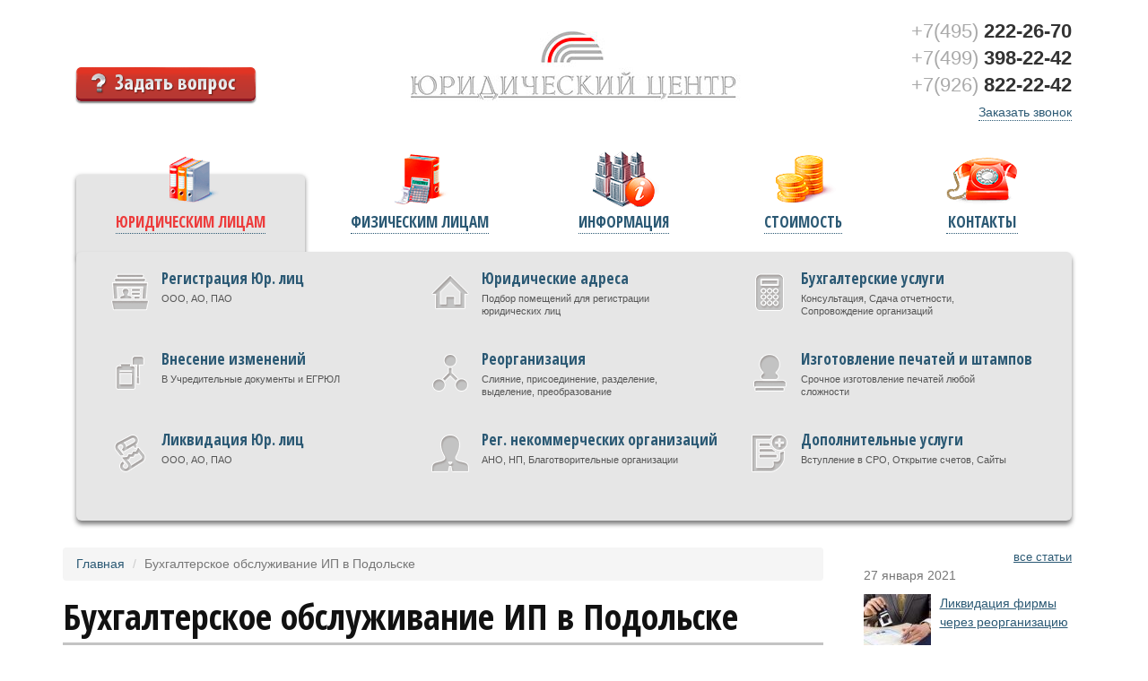

--- FILE ---
content_type: text/html; charset=utf-8
request_url: https://nalog-registrator.ru/bukhgalterskoe-obsluzhivanie-ip.html
body_size: 9717
content:
<!DOCTYPE html>
<html lang="ru" dir="ltr">
<head>
  <link rel="profile" href="http://www.w3.org/1999/xhtml/vocab" />
  <meta name="viewport" content="width=device-width, initial-scale=1.0">
  <meta http-equiv="Content-Type" content="text/html; charset=utf-8" />
<link rel="shortcut icon" href="https://nalog-registrator.ru/sites/all/themes/nalogreg/favicon.ico" type="image/vnd.microsoft.icon" />
<meta name="description" content="Профессиональное бухгалтерское сопровождение деятельности ИП – эффективное решение для современного бизнеса. «Юридический центр» гарантирует своим клиентам достоверность и полноту учета, своевременность сдачи отчетности, а также  полную конфиденциальность. Договор о комплексном бухгалтерском обслуживании ИП в Подольске позволит сократить расходы на содержание штата, защитит от" />
<link rel="canonical" href="https://nalog-registrator.ru/bukhgalterskoe-obsluzhivanie-ip.html" />
<link rel="shortlink" href="https://nalog-registrator.ru/node/33" />
  <title>Бухгалтерское обслуживание ИП в Подольске, услуги бухгалтера для ИП</title>
  <style>
@import url("https://nalog-registrator.ru/modules/system/system.base.css?pnte3i");
</style>
<style>
@import url("https://nalog-registrator.ru/sites/all/modules/colorbox_node/colorbox_node.css?pnte3i");
@import url("https://nalog-registrator.ru/modules/field/theme/field.css?pnte3i");
@import url("https://nalog-registrator.ru/modules/node/node.css?pnte3i");
@import url("https://nalog-registrator.ru/sites/all/modules/views/css/views.css?pnte3i");
@import url("https://nalog-registrator.ru/sites/all/modules/ckeditor/css/ckeditor.css?pnte3i");
</style>
<style>
@import url("https://nalog-registrator.ru/sites/all/modules/colorbox/styles/default/colorbox_style.css?pnte3i");
@import url("https://nalog-registrator.ru/sites/all/modules/ctools/css/ctools.css?pnte3i");
@import url("https://nalog-registrator.ru/sites/all/modules/yandex_metrics/css/yandex_metrics.css?pnte3i");
</style>
<link type="text/css" rel="stylesheet" href="//cdn.jsdelivr.net/bootstrap/3.3.7/css/bootstrap.css" media="all" />
<style>
@import url("https://nalog-registrator.ru/sites/all/themes/bootstrap/css/3.3.7/overrides.min.css?pnte3i");
@import url("https://nalog-registrator.ru/sites/all/themes/nalogreg/css/style.css?pnte3i");
</style>
  <!-- HTML5 element support for IE6-8 -->
  <!--[if lt IE 9]>
    <script src="https://cdn.jsdelivr.net/html5shiv/3.7.3/html5shiv-printshiv.min.js"></script>
  <![endif]-->
  <script src="//code.jquery.com/jquery-1.10.2.js"></script>
<script>window.jQuery || document.write("<script src='/sites/all/modules/jquery_update/replace/jquery/1.10/jquery.js'>\x3C/script>")</script>
<script src="https://nalog-registrator.ru/misc/jquery.once.js?v=1.2"></script>
<script src="https://nalog-registrator.ru/misc/drupal.js?pnte3i"></script>
<script src="https://nalog-registrator.ru/misc/ajax.js?v=7.58"></script>
<script src="https://nalog-registrator.ru/sites/all/modules/jquery_update/js/jquery_update.js?v=0.0.1"></script>
<script src="//cdn.jsdelivr.net/bootstrap/3.3.7/js/bootstrap.js"></script>
<script src="https://nalog-registrator.ru/files/languages/ru_jias8f8p_ZelxP89-W9lUv2S6l41hHSaKXr463P6mYg.js?pnte3i"></script>
<script src="https://nalog-registrator.ru/sites/all/libraries/colorbox/jquery.colorbox-min.js?pnte3i"></script>
<script src="https://nalog-registrator.ru/sites/all/modules/colorbox/js/colorbox.js?pnte3i"></script>
<script src="https://nalog-registrator.ru/sites/all/modules/colorbox/styles/default/colorbox_style.js?pnte3i"></script>
<script src="https://nalog-registrator.ru/sites/all/modules/colorbox/js/colorbox_load.js?pnte3i"></script>
<script src="https://nalog-registrator.ru/sites/all/themes/bootstrap/js/misc/_progress.js?v=7.58"></script>
<script src="https://nalog-registrator.ru/sites/all/modules/colorbox_node/colorbox_node.js?pnte3i"></script>
<script src="https://nalog-registrator.ru/sites/all/themes/bootstrap/js/misc/ajax.js?pnte3i"></script>
<script>jQuery.extend(Drupal.settings, {"basePath":"\/","pathPrefix":"","ajaxPageState":{"theme":"nalogreg","theme_token":"2Hzgw4d1vUgRATc1p4flBokWAi7F__w0dl5Rf2KXx4g","jquery_version":"1.10","js":{"sites\/all\/themes\/bootstrap\/js\/bootstrap.js":1,"\/\/code.jquery.com\/jquery-1.10.2.js":1,"0":1,"misc\/jquery.once.js":1,"misc\/drupal.js":1,"misc\/ajax.js":1,"sites\/all\/modules\/jquery_update\/js\/jquery_update.js":1,"\/\/cdn.jsdelivr.net\/bootstrap\/3.3.7\/js\/bootstrap.js":1,"public:\/\/languages\/ru_jias8f8p_ZelxP89-W9lUv2S6l41hHSaKXr463P6mYg.js":1,"sites\/all\/libraries\/colorbox\/jquery.colorbox-min.js":1,"sites\/all\/modules\/colorbox\/js\/colorbox.js":1,"sites\/all\/modules\/colorbox\/styles\/default\/colorbox_style.js":1,"sites\/all\/modules\/colorbox\/js\/colorbox_load.js":1,"sites\/all\/themes\/bootstrap\/js\/misc\/_progress.js":1,"sites\/all\/modules\/colorbox_node\/colorbox_node.js":1,"sites\/all\/themes\/bootstrap\/js\/misc\/ajax.js":1},"css":{"modules\/system\/system.base.css":1,"sites\/all\/modules\/colorbox_node\/colorbox_node.css":1,"modules\/field\/theme\/field.css":1,"modules\/node\/node.css":1,"sites\/all\/modules\/views\/css\/views.css":1,"sites\/all\/modules\/ckeditor\/css\/ckeditor.css":1,"sites\/all\/modules\/colorbox\/styles\/default\/colorbox_style.css":1,"sites\/all\/modules\/ctools\/css\/ctools.css":1,"sites\/all\/modules\/yandex_metrics\/css\/yandex_metrics.css":1,"\/\/cdn.jsdelivr.net\/bootstrap\/3.3.7\/css\/bootstrap.css":1,"sites\/all\/themes\/bootstrap\/css\/3.3.7\/overrides.min.css":1,"sites\/all\/themes\/nalogreg\/css\/style.css":1}},"colorbox":{"opacity":"0.85","current":"{current} \u0438\u0437 {total}","previous":"\u00ab \u041f\u0440\u0435\u0434\u044b\u0434\u0443\u0449\u0438\u0439","next":"\u0421\u043b\u0435\u0434\u0443\u044e\u0449\u0438\u0439 \u00bb","close":"\u0417\u0430\u043a\u0440\u044b\u0442\u044c","maxWidth":"98%","maxHeight":"98%","fixed":true,"mobiledetect":true,"mobiledevicewidth":"480px"},"colorbox_node":{"width":"600px","height":"600px"},"bootstrap":{"anchorsFix":"0","anchorsSmoothScrolling":"0","formHasError":1,"popoverEnabled":1,"popoverOptions":{"animation":1,"html":0,"placement":"right","selector":"","trigger":"click","triggerAutoclose":1,"title":"","content":"","delay":0,"container":"body"},"tooltipEnabled":1,"tooltipOptions":{"animation":1,"html":0,"placement":"auto left","selector":"","trigger":"hover focus","delay":0,"container":"body"}}});</script>
</head>
<body class="html not-front not-logged-in one-sidebar sidebar-first page-node page-node- page-node-33 node-type-fface">
  <div id="skip-link">
    <a href="#main-content" class="element-invisible element-focusable">Перейти к основному содержанию</a>
  </div>
    
<header id="header" class="container">
    <div id="feedback" class="col-lg-3 col-md-3 col-sm-12 col-xs-12">
		<a class="colorbox-node" href="/zadat-vopros.html?width=400&height=520">Задать вопрос</a>

	</div>
    <div id="logo" class="col-lg-6 col-md-6 col-sm-12 col-xs-12">
		<a href="/" title="Главная">
			<img class="img-responsive" src="https://nalog-registrator.ru/sites/all/themes/nalogreg/logo.png" alt="Главная" />
		</a>
	</div>
    <div id="phones" class="col-lg-3 col-md-3 col-sm-12 col-xs-12">
	<section id="block-block-1" class="block block-block clearfix">

      
  <p><a href="tel:+74952222670"><span>+7(495)</span> 222-26-70</a></p>
<p><a href="tel:+74993982242"><span>+7(499)</span> 398-22-42</a></p>
<p><a href="tel:+79268222242"><span>+7(926)</span> 822-22-42</a></p>

<a class="callme colorbox-node" href="/zakazat-zvonok.html?width=400&height=350">Заказать звонок</a>
</section>
</div></header>

<div id="navbar" role="banner">
<div class="container">
    <div class="navbar-header">
        <button type="button" class="navbar-toggle" data-toggle="collapse" data-target="#navbar-collapse">
          <span class="sr-only">Главное меню</span>
          <span class="icon-bar"></span>
          <span class="icon-bar"></span>
          <span class="icon-bar"></span>
			<div class="menu">Главное меню</div>
        </button>
    </div>

	<div class="navbar-collapse collapse" id="navbar-collapse">
		<nav role="navigation">
		  			  <div class="region region-navigation">
    <section id="mainmenu" class="block block-block clearfix">

    
  <ul class="nav" role="tablist">
    <li role="presentation" class="active"><a href="#yface" aria-controls="yface" role="tab" data-toggle="tab">Юридическим лицам</a></li>
    <li role="presentation"><a href="#fface" aria-controls="fface" role="tab" data-toggle="tab">Физическим лицам</a></li>
    <li role="presentation"><a href="#info" aria-controls="info" role="tab" data-toggle="tab">Информация</a></li>
    <li role="presentation"><a href="/stoimost-uslug.html">Стоимость</a></li>
    <li role="presentation"><a href="/kontakty.html">Контакты</a></li>
</ul>

<div class="tab-content">
<div role="tabpanel" class="tab-pane active" id="yface">
<ul class="menu">
<li class="menu-mlid-2901 col-lg-4 col-md-4 col-sm-12 col-xs-12"><a href="/registratsiya-ooo-ao-zao.html">Регистрация Юр. лиц</a><p>ООО, АО, ПАО</p></li>
<li class="menu-mlid-2902 col-lg-4 col-md-4 col-sm-12 col-xs-12"><a href="/yuridicheskie-adresa.html">Юридические адреса</a><p>Подбор помещений для регистрации юридических лиц</p></li>
<li class="menu-mlid-2903 col-lg-4 col-md-4 col-sm-12 col-xs-12"><a href="/bukhgalterskie-uslugi.html">Бухгалтерские услуги</a><p>Консультация, Сдача отчетности, Сопровождение организаций</p></li>
<li class="menu-mlid-2904 col-lg-4 col-md-4 col-sm-12 col-xs-12"><a href="/vnesenie-izmenenij.html">Внесение изменений</a><p>В Учредительные документы и ЕГРЮЛ</p></li>
<li class="menu-mlid-2905 col-lg-4 col-md-4 col-sm-12 col-xs-12"><a href="/reorganizatsiya.html">Реорганизация</a><p>Слияние, присоединение, разделение, выделение, преобразование</p></li>
<li class="menu-mlid-2906 col-lg-4 col-md-4 col-sm-12 col-xs-12"><a href="/izgotovlenie-pechatej-i-vzitok.html">Изготовление печатей и штампов</a><p>Срочное изготовление печатей любой сложности</p></li>
<li class="menu-mlid-2907 col-lg-4 col-md-4 col-sm-12 col-xs-12"><a href="/likvidatsiya-yur-lits.html">Ликвидация Юр. лиц</a><p>ООО, АО, ПАО</p></li>
<li class="menu-mlid-2908 col-lg-4 col-md-4 col-sm-12 col-xs-12"><a href="/reg-nekommercheskikh-organizatsij.html">Рег. некоммерческих организаций</a><p>АНО, НП, Благотворительные организации</p></li>
<li class="menu-mlid-2909 col-lg-4 col-md-4 col-sm-12 col-xs-12"><a href="/dopolnitelnye-uslugi.html">Дополнительные услуги</a><p>Вступление в СРО, Открытие счетов, Сайты</p></li>
</ul>
</div>
 <div role="tabpanel" class="tab-pane" id="fface">
<ul class="menu">
<li class="menu-mlid-2910 col-lg-4 col-md-4 col-sm-12 col-xs-12"><a href="/registratsiya-ip.html">Регистрация ИП</a><p>Регистрация Индивидуальных предпринимателей</p></li>
<li class="menu-mlid-2911 col-lg-4 col-md-4 col-sm-12 col-xs-12"><a href="/poluchenie-inn.html">Получение ИНН</a><p>Срочное Получение идентификационного номера налогоплательщика, Постановка на учет</p></li>
<li class="menu-mlid-2912 col-lg-4 col-md-4 col-sm-12 col-xs-12"><a href="/poluchenie-snils.html">Получение СНИЛС</a><p>Получение страхового номера индивидуального лицевого счета в пенсионном фонде</p></li>
<li class="menu-mlid-2913 col-lg-4 col-md-4 col-sm-12 col-xs-12"><a href="/prekrashchenie-deyatelnosti-ip.html">Прекращение деятельности ИП</a><p>Закрытие Индивидуальных предпринимателей</p></li>
<li class="menu-mlid-2914 col-lg-4 col-md-4 col-sm-12 col-xs-12"><a href="/vozvrat-nalogovogo-vycheta-3-ndfl.html">Возврат налогового вычета, 3-НДФЛ</a><p>Подготовка и подача декларации по форме 3-НДФЛ, Возврат налогового вычета</p></li>
<li class="menu-mlid-2915 col-lg-4 col-md-4 col-sm-12 col-xs-12"><a href="/kredit.html">Кредит</a><p>Помощь в подготовке документов и сопровождение в банк</p></li>
<li class="menu-mlid-2916 col-lg-4 col-md-4 col-sm-12 col-xs-12"><a href="/vnesenie-izmenenij-po-ip-v-egrip.html">Внесение изменений по ИП в ЕГРИП</a><p>ОКВЭД, Личные данные, Смена системы налогообложения</p></li>
<li class="menu-mlid-2917 col-lg-4 col-md-4 col-sm-12 col-xs-12"><a href="/bukhgalterskoe-obsluzhivanie-ip.html">Бухгалтерское обслуживание ИП</a><p>Консультация, Сдача отчетности, Сопровождение деятельности ИП</p></li>
<li class="menu-mlid-2918 col-lg-4 col-md-4 col-sm-12 col-xs-12"><a href="/additional-services.html">Дополнительные услуги</a><p>Помощь в оформлении кредита, Нотариальное заверение документов, Выписки ЕГРИП, ЕГРП, перевод документов</p></li>
</ul>
</div>
<div role="tabpanel" class="tab-pane" id="info">
<ul class="menu">
<li class="menu-mlid-2895 col-lg-4 col-md-4 col-sm-12 col-xs-12"><a href="/about.html">О компании</a><p>Гарантия качества услуг, Опыт работы, Репутация и долгосрочные партнерские отношения</p></li>
<li class="menu-mlid-2897 col-lg-4 col-md-4 col-sm-12 col-xs-12"><a href="/spravochnaya-informatsiya.html">Справочная информация</a><p>Адреса, телефоны, Реквизиты</p></li>
<li class="menu-mlid-2890 col-lg-4 col-md-4 col-sm-12 col-xs-12"><a href="/voprosy-i-otvety.html">Вопросы и ответы</a><p>Ответы специалистов на часто задаваемые вопросы</p></li>
<li class="menu-mlid-2891 col-lg-4 col-md-4 col-sm-12 col-xs-12"><a href="/zakonodatelnaya-baza.html">Законодательная база</a><p>Федеральные законы, Постановления, Акты, Справочники</p></li>
<li class="menu-mlid-2898 col-lg-4 col-md-4 col-sm-12 col-xs-12"><a href="/poleznye-ssylki.html">Полезные ссылки</a><p>ФНС, Росстат, ПФР, ФСС, Вестник государственной регистрации</p></li>
<li class="menu-mlid-2889 col-lg-4 col-md-4 col-sm-12 col-xs-12"><a href="/reviews.html">Отзывы клиентов</a><p>Предложения, Пожелания, Отзывы</p></li>
<li class="menu-mlid-2874 col-lg-4 col-md-4 col-sm-12 col-xs-12"><a href="/news.html">Новости</a><p>Последняя информация в сфере коммерческой деятельности организаций</p></li>
<li class="menu-mlid-2875 col-lg-4 col-md-4 col-sm-12 col-xs-12"><a href="/articles.html">Статьи</a><p>Полезная информация</p></li>
<li class="menu-mlid-2888 col-lg-4 col-md-4 col-sm-12 col-xs-12"><a href="/stock.html">Акции</a><p>Выгодные акции на наши услуги</p></li>
</ul>
</div>
</div>
</section>
  </div>
		  		</nav>
	</div>
	</div>
</div>

<div class="main-container container">
	<div class="row">
		<section class="col-lg-9 col-md-8 col-sm-12 col-xs-12">
		  		  <ol class="breadcrumb"><li><a href="/">Главная</a></li>
<li class="active">Бухгалтерское обслуживание ИП в Подольске</li>
</ol>		  <a id="main-content"></a>
		  		  			<h1 class="page-header">Бухгалтерское обслуживание ИП в Подольске</h1>
		  		  		  		  					  		  		  		    <div class="region region-content">
    <section id="block-system-main" class="block block-system clearfix">

      
  <article id="node-33" class="node node-fface clearfix">
    <div class="field field-name-body field-type-text-with-summary field-label-hidden"><div class="field-items"><div class="field-item even"><p>Профессиональное бухгалтерское сопровождение деятельности ИП – эффективное решение для современного бизнеса. «Юридический центр» гарантирует своим клиентам достоверность и полноту учета, своевременность сдачи отчетности, а также&nbsp; полную конфиденциальность.</p>

<p>Договор о комплексном бухгалтерском обслуживании ИП в Подольске позволит сократить расходы на содержание штата, защитит от недобросовестности и некомпетентности должностных лиц, исключит риск возникновения споров с контролирующими органами.</p>

<h2><br />
Современная альтернатива трудовым отношениям!</h2>

<p>Увеличение налоговой нагрузки на работодателей заставило индивидуальных предпринимателей задуматься об оптимизации расходов. Содержание структурного подразделения&nbsp; оказалось доступным лишь крупным компаниям с многомиллионными оборотами. Малый бизнес не располагает таким объемом денежных средств, поэтому вынужден искать экономичные схемы.&nbsp;<br />
<br />
«Юридический центр» предложил своим клиентам оптимальный вариант – комплексное бухгалтерское обслуживание&nbsp;индивидуальных предпринимателей в Подольске.</p>

<p>Привлечение к сотрудничеству специалистов по договору позволяет полностью исключить издержки:</p>

<div>
<ul>
	<li>на оплату страховых взносов во внебюджетные фонды;</li>
	<li>на аренду дополнительных помещений;</li>
	<li>на покупку офисной техники, канцелярских принадлежностей;</li>
	<li>на связь и коммунальные услуги.</li>
</ul>
</div>

<p>Кроме того, бизнесмены получают 100-процентную защиту от халатности и случайных ошибок специалистов. Юристы и бухгалтеры несут ответственность за все нарушения, допущенные в ходе оказания услуги. Риск наложения штрафов полностью ложиться на центр.</p>

<p>Все издержки по договору включаются в раздел обоснованных и подтвержденных, принимаемых во внимание при налогообложении.&nbsp; Ежемесячно клиентам передаются акты выполненных работ. Расчеты осуществляются с использованием расчетных счетов, либо иным способом, не запрещенным законом.</p>

<h2>Что входит в комплекс услуг</h2>

<p>Бухгалтерское обслуживание ИП&nbsp;включает целый спектр различных направлений.</p>

<p>Клиенты «Юридического центра» в Подольске получают всестороннюю поддержку:</p>

<div>
<ul>
	<li>в постановке или восстановлении учета (налогового, хозяйственного, бухгалтерского);</li>
	<li>в выборе налогового режима;</li>
	<li>в подготовке и сдаче отчетности;</li>
	<li>в построении взаимоотношений с инспекциями, кредитными учреждениями, контрагентами (в рамках определенных соглашением);</li>
	<li>многое другое.</li>
</ul>
</div>

<p>Специалисты берут на себя функции по составлению, обработке и хранению первичной документации, оформления движения товарно-материальных средств, денежных операций и прочего. В некоторых случаях допускается обслуживание лишь отдельных направлений деятельности ИП. Примером, таких функций может выступить сопровождение внешнеторговых контрактов, организация электронного архива, получение вычетов и прочих налоговых льгот.</p>

<p>В обязанности сотрудников могут входить также защита интересов клиента в период камеральных, либо выездных налоговых проверок.&nbsp; Индивидуальный предприниматель, заключивший договор на комплексное сопровождение, вправе в любой момент обратиться за консультацией.</p>

<p>При необходимости&nbsp; клиенту будут предоставлены и иные услуги. Юридическое обслуживание в Подольске, регистрация изменений в ЕГРИП, получение выписок и справок – все это доступно постоянным партнерам центрам. Специалисты предлагают только выгодные условия сотрудничества, гарантируют законность используемых методов.</p>

<p class="rtecenter"><strong><em>Получить подробную информацию об услуге, а также ознакомиться с условиями можно по телефону. Опытный менеджер направит проект договора, согласует стоимость обслуживания, ответит на дополнительные вопросы.</em>&nbsp;</strong></p>
</div></div></div>    </article>

</section>
  </div>
		</section>
		
				  <aside class="col-lg-3 col-md-4 col-sm-12 col-xs-12" role="complementary">
			  <div class="region region-sidebar-first">
    <section id="block-views-articles-block-1" class="block block-views col-lg-12 col-md-12 col-sm-6 col-xs-12 clearfix">

      
  <div class="view view-articles view-id-articles view-display-id-block_1 view-dom-id-3a976f97792089fda56c2d19db24f4e9">
            <div class="view-header">
      <a href="/articles.html">все статьи</a>    </div>
  
  
  
      <div class="view-content">
        <div class="views-row views-row-1 views-row-odd views-row-first">
      
  <div class="views-field views-field-created">        <span class="field-content">27 января 2021</span>  </div>  
  <div class="views-field views-field-field-image">        <div class="field-content"><a href="/articles/42-likvidatsiya-firmy-cherez-reorganizatsiyu.html"><img class="img-responsive" src="https://nalog-registrator.ru/files/styles/pre-news/public/reorganizatsiya_0.jpg?itok=kOLmFrGH" width="75" height="75" alt="" /></a></div>  </div>  
  <div class="views-field views-field-title">        <span class="field-content"><a href="/articles/42-likvidatsiya-firmy-cherez-reorganizatsiyu.html">Ликвидация фирмы через реорганизацию</a></span>  </div>  </div>
  <div class="views-row views-row-2 views-row-even">
      
  <div class="views-field views-field-created">        <span class="field-content">18 января 2021</span>  </div>  
  <div class="views-field views-field-field-image">        <div class="field-content"><a href="/articles/40-nezakonnoe-predprinimatelstvo.html"><img class="img-responsive" src="https://nalog-registrator.ru/files/styles/pre-news/public/nezakonnoe-predprinimatelstvo_0.jpg?itok=nEOgKT_e" width="75" height="75" alt="" /></a></div>  </div>  
  <div class="views-field views-field-title">        <span class="field-content"><a href="/articles/40-nezakonnoe-predprinimatelstvo.html">Незаконное предпринимательство и ответственность за его ведение</a></span>  </div>  </div>
  <div class="views-row views-row-3 views-row-odd views-row-last">
      
  <div class="views-field views-field-created">        <span class="field-content">25 декабря 2020</span>  </div>  
  <div class="views-field views-field-field-image">        <div class="field-content"><a href="/articles/41-spravka-ndfl-2-2016.html"><img class="img-responsive" src="https://nalog-registrator.ru/files/styles/pre-news/public/ndfl-2_0.jpg?itok=43IAXMLX" width="75" height="75" alt="" /></a></div>  </div>  
  <div class="views-field views-field-title">        <span class="field-content"><a href="/articles/41-spravka-ndfl-2-2016.html">Новое в справках НДФЛ – 2</a></span>  </div>  </div>
    </div>
  
  
  
  
  
  
</div>
</section>
<section id="block-views-articles-block" class="block block-views col-lg-12 col-md-12 col-sm-6 col-xs-12 clearfix">

      
  <div class="view view-articles view-id-articles view-display-id-block view-dom-id-1f8fa8243738b98eb8da0aa306cddd50">
            <div class="view-header">
      <a href="/news.html">все новости</a>    </div>
  
  
  
      <div class="view-content">
        <div class="views-row views-row-1 views-row-odd views-row-first">
      
  <div class="views-field views-field-created">        <span class="field-content">03 декабря 2020</span>  </div>  
  <div class="views-field views-field-title">        <span class="field-content"><a href="/news/46-shtraf-za-neprimenenie-kkt-v-sluchae-utraty-prava-na-envd.html">Штраф за неприменение ККТ в случае утраты права на ЕНВД</a></span>  </div>  </div>
  <div class="views-row views-row-2 views-row-even">
      
  <div class="views-field views-field-created">        <span class="field-content">25 ноября 2020</span>  </div>  
  <div class="views-field views-field-title">        <span class="field-content"><a href="/news/45-polnomochiya-nalogovoj-inspektsii-pri-kontrole-sdelok.html">Полномочия налоговой инспекции при контроле сделок</a></span>  </div>  </div>
  <div class="views-row views-row-3 views-row-odd views-row-last">
      
  <div class="views-field views-field-created">        <span class="field-content">18 ноября 2020</span>  </div>  
  <div class="views-field views-field-title">        <span class="field-content"><a href="/news/30-obespechitelnyj-platezh.html">Обеспечительный платеж не будет затронут приостановлением операций по счетам</a></span>  </div>  </div>
    </div>
  
  
  
  
  
  
</div>
</section>
  </div>
		  </aside>  <!-- /#sidebar-second -->
				
	</div>
</div>

  <div class="region region-content-after">
    <section id="partners" class="block block-block container clearfix">

    
  <div class="partners">
<div class="prt"><img src="/files/clients/sbrf.jpg"></div>
<div class="prt"><img src="/files/clients/psb.jpg"></div>
<div class="prt"><img src="/files/clients/alfa.jpg"></div>
<div class="prt"><img src="/files/clients/otk.jpg"></div>
<div class="prt"><img src="/files/clients/vtb.jpg"></div>
<div class="prt"><img src="/files/clients/rfz.jpg"></div>
<div class="prt"><img src="/files/clients/bin.jpg"></div>
<div class="prt"><img src="/files/clients/vzr.jpg"></div>
<div class="prt"><img src="/files/clients/tck.jpg"></div>
<div class="prt"><img src="/files/clients/tnk.jpg"></div>
</div>
</section>
  </div>


<footer class="footer">
	<div class="container">
		  <div class="region region-footer">
    <section id="block-menu-block-1" class="block block-menu-block col-lg-3 col-md-3 col-sm-4 col-xs-12 clearfix">

        <div class="block-title">Информация</div>
    
  <div class="menu-block-wrapper menu-block-1 menu-name-menu-info parent-mlid-0 menu-level-1">
  <ul class="menu nav"><li class="first leaf menu-mlid-2874"><a href="/news.html">Новости</a></li>
<li class="leaf menu-mlid-2875"><a href="/articles.html">Статьи</a></li>
<li class="leaf menu-mlid-2888"><a href="/stock.html">Акции</a></li>
<li class="leaf menu-mlid-2889"><a href="/reviews.html">Отзывы клиентов</a></li>
<li class="leaf menu-mlid-2890"><a href="/voprosy-i-otvety.html">Вопросы и ответы</a></li>
<li class="leaf menu-mlid-2891"><a href="/zakonodatelnaya-baza.html">Законодательная база</a></li>
<li class="leaf menu-mlid-2895"><a href="/about.html">О компании</a></li>
<li class="leaf menu-mlid-2896"><a href="/cost-of-services.html">Стоимость услуг</a></li>
<li class="leaf menu-mlid-2897"><a href="/spravochnaya-informatsiya.html">Справочная информация</a></li>
<li class="last leaf menu-mlid-2898"><a href="/poleznye-ssylki.html">Полезные ссылки</a></li>
</ul></div>

</section>
<section id="block-menu-block-2" class="block block-menu-block col-lg-3 col-md-3 col-sm-4 col-xs-12 clearfix">

        <div class="block-title">Юридическим лицам</div>
    
  <div class="menu-block-wrapper menu-block-2 menu-name-menu-yface parent-mlid-0 menu-level-1">
  <ul class="menu nav"><li class="first leaf menu-mlid-2901"><a href="/registratsiya-ooo-ao-zao.html">Регистрация юридических лиц</a></li>
<li class="leaf menu-mlid-2902"><a href="/yuridicheskie-adresa.html">Юридические адреса</a></li>
<li class="leaf menu-mlid-2903"><a href="/bukhgalterskie-uslugi.html">Бухгалтерские услуги</a></li>
<li class="leaf menu-mlid-2904"><a href="/vnesenie-izmenenij.html">Внесение изменений</a></li>
<li class="leaf menu-mlid-2905"><a href="/reorganizatsiya.html">Реорганизация предприятий</a></li>
<li class="leaf menu-mlid-2906"><a href="/izgotovlenie-pechatej-i-vzitok.html">Изготовление печатей и штампов</a></li>
<li class="leaf menu-mlid-2907"><a href="/likvidatsiya-yur-lits.html">Ликвидация Юр. лиц</a></li>
<li class="leaf menu-mlid-2908"><a href="/reg-nekommercheskikh-organizatsij.html">Регистрация некоммерческих организаций</a></li>
<li class="last leaf menu-mlid-2909"><a href="/dopolnitelnye-uslugi.html">Дополнительные услуги</a></li>
</ul></div>

</section>
<section id="block-menu-block-3" class="block block-menu-block col-lg-3 col-md-3 col-sm-4 col-xs-12 clearfix">

        <div class="block-title">Физическим лицам</div>
    
  <div class="menu-block-wrapper menu-block-3 menu-name-menu-fface parent-mlid-0 menu-level-1">
  <ul class="menu nav"><li class="first leaf menu-mlid-2910"><a href="/registratsiya-ip.html">Регистрация ИП</a></li>
<li class="leaf menu-mlid-2911"><a href="/poluchenie-inn.html">Получение ИНН</a></li>
<li class="leaf menu-mlid-2912"><a href="/poluchenie-snils.html">Получение СНИЛС</a></li>
<li class="leaf menu-mlid-2913"><a href="/prekrashchenie-deyatelnosti-ip.html">Прекращение деятельности ИП</a></li>
<li class="leaf menu-mlid-2914"><a href="/vozvrat-nalogovogo-vycheta-3-ndfl.html">Возврат налогового вычета, 3-НДФЛ</a></li>
<li class="leaf menu-mlid-2915"><a href="/kredit.html">Получение кредита</a></li>
<li class="leaf menu-mlid-2916"><a href="/vnesenie-izmenenij-po-ip-v-egrip.html">Внесение изменений по ИП в ЕГРИП</a></li>
<li class="leaf active-trail active menu-mlid-2917 active"><a href="/bukhgalterskoe-obsluzhivanie-ip.html" class="active-trail active">Бухгалтерское обслуживание ИП</a></li>
<li class="last leaf menu-mlid-2918"><a href="/additional-services.html">Дополнительные услуги</a></li>
</ul></div>

</section>
<section id="copyright" class="block block-block col-lg-3 col-md-3 col-sm-12 col-xs-12 clearfix">

    
  <p class="copy">2013 © Все права защищены «Юридический центр»</p>

<p class="phone"><a href="tel:+74952222670">8 (495) 222-26-70</a>,<br />
<a href="tel:+74993982242">8 (499) 398-22-42</a>,<br />
<a href="tel:+79268222242">8 (926) 822-22-42</a>.</p>

<p class="address">142116, МО, г. Подольск, Революционный проспект, д.32/34</p>

<p class="email">nalog-registrator@mail.ru</p>

<p class="pay"><img class="img-responsive" alt="" src="/files/pay-sys1.jpg" /></p>

<p class="seo"><a href="https://seo-podolsk.ru" target="_blank">Продвижение сайта Seo-Podolsk.ru</a></p>

<!-- Yandex.Metrika informer -->
<a href="https://metrika.yandex.ru/stat/?id=25737599&amp;from=informer"
target="_blank" rel="nofollow"><img src="https://informer.yandex.ru/informer/25737599/3_0_FFFFFFFF_EFEFEFFF_0_pageviews"
style="width:88px; height:31px; border:0;" alt="Яндекс.Метрика" title="Яндекс.Метрика: данные за сегодня (просмотры, визиты и уникальные посетители)" class="ym-advanced-informer" data-cid="25737599" data-lang="ru" /></a>
<!-- /Yandex.Metrika informer -->

<!-- Yandex.Metrika counter -->
<script type="text/javascript" >
   (function(m,e,t,r,i,k,a){m[i]=m[i]||function(){(m[i].a=m[i].a||[]).push(arguments)};
   m[i].l=1*new Date();
   for (var j = 0; j < document.scripts.length; j++) {if (document.scripts[j].src === r) { return; }}
   k=e.createElement(t),a=e.getElementsByTagName(t)[0],k.async=1,k.src=r,a.parentNode.insertBefore(k,a)})
   (window, document, "script", "https://mc.yandex.ru/metrika/tag.js", "ym");

   ym(25737599, "init", {
        clickmap:true,
        trackLinks:true,
        accurateTrackBounce:true
   });
</script>
<noscript><div><img src="https://mc.yandex.ru/watch/25737599" style="position:absolute; left:-9999px;" alt="" /></div></noscript>
<!-- /Yandex.Metrika counter -->
</section>
  </div>
	</div>
</footer>
    <div class="region region-page-bottom">
    <div class="ym-counter"><!-- Yandex.Metrika counter -->
<script type="text/javascript">
(function (d, w, c) {
    (w[c] = w[c] || []).push(function() {
        try {
            w.yaCounter25737599 = new Ya.Metrika({id:25737599,
                    webvisor:true,
                    clickmap:true,
                    trackLinks:true,
                    accurateTrackBounce:true});
        } catch(e) { }
    });

    var n = d.getElementsByTagName("script")[0],
        s = d.createElement("script"),
        f = function () { n.parentNode.insertBefore(s, n); };
    s.type = "text/javascript";
    s.async = true;
    s.src = (d.location.protocol == "https:" ? "https:" : "http:") + "//mc.yandex.ru/metrika/watch.js";

    if (w.opera == "[object Opera]") {
        d.addEventListener("DOMContentLoaded", f, false);
    } else { f(); }
})(document, window, "yandex_metrika_callbacks");
</script>
<noscript><div><img src="//mc.yandex.ru/watch/25737599" style="position:absolute; left:-9999px;" alt="" /></div></noscript>
<!-- /Yandex.Metrika counter --></div>  </div>
<script src="https://nalog-registrator.ru/sites/all/themes/bootstrap/js/bootstrap.js?pnte3i"></script>
</body>
</html>


--- FILE ---
content_type: text/css
request_url: https://nalog-registrator.ru/sites/all/themes/nalogreg/css/style.css?pnte3i
body_size: 32257
content:
@import url('https://fonts.googleapis.com/css?family=Open+Sans+Condensed:700|Open+Sans:400,700');

body {
	font-family: Tahoma, sans-serif;
	font-size: 14px;
	color:#111;
	line-height: 1.5;
}

a {color:#2b5974;}
a:hover {color:#ed3c3c;}

h1 {
	
}
h2 {
	
}
h3 {
	
}

.block-title {
	
}
.page-header {
	font-size: 40px;
    line-height: 40px;
    font-family: Open Sans Condensed, sans-serif;
    font-weight: bold;
    border-bottom: 3px solid #c3c3c3;
    margin-bottom: 20px;
}
.front .page-header {
	background: url(../images/ich.png) 3px 1px no-repeat;
    padding: 0 0 5px 35px;
    font-size: 30px;
    line-height: 40px;
}

p {margin: 0 0 15px;}

header p, footer p {margin:0;}
header {padding:20px 0 25px;}

#feedback a{
	background: url(../images/top_button.png) no-repeat;
    display: block;
	text-indent: -9999px;
    margin: 55px 0 0;
	box-shadow: 0 2px 2px rgba(0,0,0,0.5);
	width:200px;
	height:38px;
	border-radius: 5px;
}
#feedback a:hover{
	box-shadow: none;
}

#logo {text-align: center;}
#logo img{margin: 0 auto;}

#phones {text-align: right; line-height: 30px;}
#phones p{font-size:22px; font-weight:bold;}
#phones p span{font-weight:normal;color:#aaa;}
#phones p a{color:#333; text-decoration: none;}
#phones a.callme{border-bottom: 1px dotted; text-decoration: none; display: inline-block; line-height: 18px; margin: 5px 0 0;}
#phones a.callme:hover{}

/* */

#navbar {margin: 0 0 30px;}

/* */

.view-frontpage .views-row {}
.view-frontpage .views-row:after {content: ""; display: table; clear: both;}
.view-frontpage .views-field-field-pics {float:left; margin: 0 20px 0 0;}
.view-frontpage .views-field-field-pics img {margin: 0 0 20px;}
.view-frontpage .views-field-body {}
.view-frontpage .views-field-body p span{
	background: #eee;
    border-radius: 3px;
    padding: 15px 20px;
    margin: 6px 0 5px;
    display: inline-block;
    width: 70%;
}
.view-frontpage .views-field-body p:nth-child(3){
	font-family: Open Sans Condensed, sans-serif;
    font-size: 18px;
    text-align: center
}
.view-frontpage .views-field-body ul {
	
}
.view-frontpage .views-field-body ul li{
	margin-bottom: 15px;
    color: #c13c43;
}
.view-frontpage .views-field-body ul li span{
	    color: #666;
}

/* */

#block-views-articles-block-1 {margin: 0 0 30px;}
#block-views-articles-block-1 .view-header{text-align:right;}
#block-views-articles-block-1 .view-header a{text-decoration: underline; font-size: 13px;}
#block-views-articles-block-1 .views-row{padding: 0 0 20px; margin: 0 0 20px; border-bottom: 1px solid #ddd;}
#block-views-articles-block-1 .views-row:after {content: ""; display: table; clear: both;}
#block-views-articles-block-1 .views-row.views-row-last{border-bottom:0; padding: 0;}
#block-views-articles-block-1 .views-field-created{font-size: 14px; color: #777; margin: 0 0 10px;}
#block-views-articles-block-1 .views-field-field-image{float:left; margin: 0 10px 0 0;}
#block-views-articles-block-1 .views-field-title{}
#block-views-articles-block-1 .views-field-title a{text-decoration: underline;}

#block-views-articles-block .view-header{text-align:right;}
#block-views-articles-block .view-header a{text-decoration: underline; font-size: 13px;}
#block-views-articles-block .views-row{padding: 0 0 20px; margin: 0 0 20px; border-bottom: 1px solid #ddd;}
#block-views-articles-block .views-row.views-row-last{border-bottom:0; padding: 0;}
#block-views-articles-block .views-field-created{font-size: 14px; color: #777; margin: 0 0 10px;}
#block-views-articles-block .views-field-title{}
#block-views-articles-block .views-field-title a{text-decoration: underline;}

/* */

#mainmenu ul.nav{width: 100%; display: table;}
#mainmenu ul.nav:after{clear:both; display: table; content:"";}
#mainmenu ul.nav li{width: 18%; float:left; display: block; text-align: center; padding: 0 0 20px;}
#mainmenu ul.nav li:nth-child(1),
#mainmenu ul.nav li:nth-child(2){width: 23%;}
#mainmenu ul.nav li a{
    font-family: Open Sans Condensed, sans-serif;
	background:none;
    color: #2b5974;
	border-bottom: 1px dotted #2b5974;
	text-transform: uppercase;
	font-size: 17px;
    display: inline-block;
    padding: 0;
    font-weight: bold;
	position: relative;
}
#mainmenu ul.nav li a:hover,
#mainmenu ul.nav li.active a{color: #ed3c3c;}

#mainmenu ul.nav li.active:after{
	content: "";
    position: absolute;
    border-radius: 5px;
    background: #e5e5e5;
    box-shadow: 0 2px 5px rgba(0,0,0,0.5);
	position: absolute;
	top:30px;
	left:0;
	width:100%;
	height:95px;
	z-index: -1;
}

.page-node-35 #mainmenu ul.nav li:nth-child(5) a,
.page-node-36 #mainmenu ul.nav li:nth-child(4) a{color: #ed3c3c;}

#mainmenu ul.nav li a:before{width:80px; height:70px; display:block; content:""; margin: 0 auto;}
#mainmenu ul.nav li:nth-child(1) a:before{background:url(../images/ico1.png);}
#mainmenu ul.nav li:nth-child(2) a:before{background:url(../images/ico2.png);}
#mainmenu ul.nav li:nth-child(3) a:before{background:url(../images/ico3.png);}
#mainmenu ul.nav li:nth-child(4) a:before{background:url(../images/ico4.png);}
#mainmenu ul.nav li:nth-child(5) a:before{background:url(../images/ico5.png);}

#mainmenu .tab-pane{
	border-radius: 6px;
    box-shadow: 0 4px 5px rgba(0,0,0,0.5);
    background: #e6e6e6;
    padding: 20px 20px 10px;
}
#mainmenu .tab-pane:after {content: ""; display: table; clear: both;}
#mainmenu .tab-pane ul.menu{margin:0; padding:0;}
#mainmenu .tab-pane ul.menu li{text-align:left; position: relative; list-style:none; margin: 0 0 20px; height: 70px;}
#mainmenu .tab-pane ul.menu li a{
	font-family: 'Open Sans Condensed';
    font-weight: bold;
    font-size: 17px;
    line-height: 20px;
    margin: 0;
    padding: 0 0 40px 60px;
    display: block;
    z-index: 99;
    position: relative;
}
#mainmenu .tab-pane ul.menu li a:before {
	content: "";
    position: absolute;
    width: 50px;
    height: 50px;
    top: 0;
    left: 0;
}

#mainmenu .tab-pane:nth-child(1) ul.menu li:nth-child(1) a:before {background: url(../images/ico_in.png) 0 0 no-repeat;}
#mainmenu .tab-pane:nth-child(1) ul.menu li:nth-child(1) a:hover:before {background: url(../images/ico_in.png) -50px 0 no-repeat;}
.page-node-17 #mainmenu .tab-pane:nth-child(1) ul.menu li:nth-child(1) a:before {background: url(../images/ico_in.png) -50px 0 no-repeat;}

#mainmenu .tab-pane:nth-child(1) ul.menu li:nth-child(2) a:before {background: url(../images/ico_in.png) 0 -50px no-repeat;}
#mainmenu .tab-pane:nth-child(1) ul.menu li:nth-child(2) a:hover:before {background: url(../images/ico_in.png) -50px -50px no-repeat;}
.page-node-18 #mainmenu .tab-pane:nth-child(1) ul.menu li:nth-child(2) a:before {background: url(../images/ico_in.png) -50px -50px no-repeat;}

#mainmenu .tab-pane:nth-child(1) ul.menu li:nth-child(3) a:before {background: url(../images/ico_in.png) 0 -100px no-repeat;}
#mainmenu .tab-pane:nth-child(1) ul.menu li:nth-child(3) a:hover:before {background: url(../images/ico_in.png) -50px -100px no-repeat;}
.page-node-19 #mainmenu .tab-pane:nth-child(1) ul.menu li:nth-child(3) a:before {background: url(../images/ico_in.png) -50px -100px no-repeat;}

#mainmenu .tab-pane:nth-child(1) ul.menu li:nth-child(4) a:before {background: url(../images/ico_in.png) 0 -150px no-repeat;}
#mainmenu .tab-pane:nth-child(1) ul.menu li:nth-child(4) a:hover:before {background: url(../images/ico_in.png) -50px -150px no-repeat;}
.page-node-20 #mainmenu .tab-pane:nth-child(1) ul.menu li:nth-child(4) a:before {background: url(../images/ico_in.png) -50px -150px no-repeat;}

#mainmenu .tab-pane:nth-child(1) ul.menu li:nth-child(5) a:before {background: url(../images/ico_in.png) 0 -200px no-repeat;}
#mainmenu .tab-pane:nth-child(1) ul.menu li:nth-child(5) a:hover:before {background: url(../images/ico_in.png) -50px -200px no-repeat;}
.page-node-21 #mainmenu .tab-pane:nth-child(1) ul.menu li:nth-child(5) a:before {background: url(../images/ico_in.png) -50px -200px no-repeat;}

#mainmenu .tab-pane:nth-child(1) ul.menu li:nth-child(6) a:before {background: url(../images/ico_in.png) 0 -250px no-repeat;}
#mainmenu .tab-pane:nth-child(1) ul.menu li:nth-child(6) a:hover:before {background: url(../images/ico_in.png) -50px -250px no-repeat;}
.page-node-22 #mainmenu .tab-pane:nth-child(1) ul.menu li:nth-child(6) a:before {background: url(../images/ico_in.png) -50px -250px no-repeat;}

#mainmenu .tab-pane:nth-child(1) ul.menu li:nth-child(7) a:before {background: url(../images/ico_in.png) 0 -300px no-repeat;}
#mainmenu .tab-pane:nth-child(1) ul.menu li:nth-child(7) a:hover:before {background: url(../images/ico_in.png) -50px -300px no-repeat;}
.page-node-23 #mainmenu .tab-pane:nth-child(1) ul.menu li:nth-child(7) a:before {background: url(../images/ico_in.png) -50px -300px no-repeat;}

#mainmenu .tab-pane:nth-child(1) ul.menu li:nth-child(8) a:before {background: url(../images/ico_in.png) 0 -350px no-repeat;}
#mainmenu .tab-pane:nth-child(1) ul.menu li:nth-child(8) a:hover:before {background: url(../images/ico_in.png) -50px -350px no-repeat;}
.page-node-24 #mainmenu .tab-pane:nth-child(1) ul.menu li:nth-child(8) a:before {background: url(../images/ico_in.png) -50px -350px no-repeat;}

#mainmenu .tab-pane:nth-child(1) ul.menu li:nth-child(9) a:before {background: url(../images/ico_in.png) -100px -300px no-repeat;}
#mainmenu .tab-pane:nth-child(1) ul.menu li:nth-child(9) a:hover:before {background: url(../images/ico_in.png) -150px -300px no-repeat;}
.page-node-25 #mainmenu .tab-pane:nth-child(1) ul.menu li:nth-child(9) a:before {background: url(../images/ico_in.png) -150px -300px no-repeat;}



#mainmenu .tab-pane:nth-child(2) ul.menu li:nth-child(1) a:before {background: url(../images/ico_in.png) -100px 0 no-repeat;}
#mainmenu .tab-pane:nth-child(2) ul.menu li:nth-child(1) a:hover:before {background: url(../images/ico_in.png) -150px 0 no-repeat;}
.page-node-26 #mainmenu .tab-pane:nth-child(2) ul.menu li:nth-child(1) a:before {background: url(../images/ico_in.png) -150px 0 no-repeat;}

#mainmenu .tab-pane:nth-child(2) ul.menu li:nth-child(2) a:before {background: url(../images/ico_in.png) -100px -50px no-repeat;}
#mainmenu .tab-pane:nth-child(2) ul.menu li:nth-child(2) a:hover:before {background: url(../images/ico_in.png) -150px -50px no-repeat;}
.page-node-27 #mainmenu .tab-pane:nth-child(2) ul.menu li:nth-child(2) a:before {background: url(../images/ico_in.png) -150px -50px no-repeat;}

#mainmenu .tab-pane:nth-child(2) ul.menu li:nth-child(3) a:before {background: url(../images/ico_in.png) -100px -100px no-repeat;}
#mainmenu .tab-pane:nth-child(2) ul.menu li:nth-child(3) a:hover:before {background: url(../images/ico_in.png) -150px -100px no-repeat;}
.page-node-28 #mainmenu .tab-pane:nth-child(2) ul.menu li:nth-child(3) a:before {background: url(../images/ico_in.png) -150px -100px no-repeat;}

#mainmenu .tab-pane:nth-child(2) ul.menu li:nth-child(4) a:before {background: url(../images/ico_in.png) -100px -150px no-repeat;}
#mainmenu .tab-pane:nth-child(2) ul.menu li:nth-child(4) a:hover:before {background: url(../images/ico_in.png) -150px -150px no-repeat;}
.page-node-29 #mainmenu .tab-pane:nth-child(2) ul.menu li:nth-child(4) a:before {background: url(../images/ico_in.png) -150px -150px no-repeat;}

#mainmenu .tab-pane:nth-child(2) ul.menu li:nth-child(5) a:before {background: url(../images/ico_in.png) -100px -200px no-repeat;}
#mainmenu .tab-pane:nth-child(2) ul.menu li:nth-child(5) a:hover:before {background: url(../images/ico_in.png) -150px -200px no-repeat;}
.page-node-30 #mainmenu .tab-pane:nth-child(2) ul.menu li:nth-child(5) a:before {background: url(../images/ico_in.png) -150px -200px no-repeat;}

#mainmenu .tab-pane:nth-child(2) ul.menu li:nth-child(6) a:before {background: url(../images/ico_in.png) -100px -250px no-repeat;}
#mainmenu .tab-pane:nth-child(2) ul.menu li:nth-child(6) a:hover:before {background: url(../images/ico_in.png) -150px -250px no-repeat;}
.page-node-31 #mainmenu .tab-pane:nth-child(2) ul.menu li:nth-child(6) a:before {background: url(../images/ico_in.png) -150px -250px no-repeat;}

#mainmenu .tab-pane:nth-child(2) ul.menu li:nth-child(7) a:before {background: url(../images/ico_in.png) 0 -150px no-repeat;}
#mainmenu .tab-pane:nth-child(2) ul.menu li:nth-child(7) a:hover:before {background: url(../images/ico_in.png) -50px -150px no-repeat;}
.page-node-32 #mainmenu .tab-pane:nth-child(2) ul.menu li:nth-child(7) a:before {background: url(../images/ico_in.png) -50px -150px no-repeat;}

#mainmenu .tab-pane:nth-child(2) ul.menu li:nth-child(8) a:before {background: url(../images/ico_in.png) 0 -100px no-repeat;}
#mainmenu .tab-pane:nth-child(2) ul.menu li:nth-child(8) a:hover:before {background: url(../images/ico_in.png) -50px -100px no-repeat;}
.page-node-33 #mainmenu .tab-pane:nth-child(2) ul.menu li:nth-child(8) a:before {background: url(../images/ico_in.png) -50px -100px no-repeat;}

#mainmenu .tab-pane:nth-child(2) ul.menu li:nth-child(9) a:before {background: url(../images/ico_in.png) -100px -300px no-repeat;}
#mainmenu .tab-pane:nth-child(2) ul.menu li:nth-child(9) a:hover:before {background: url(../images/ico_in.png) -150px -300px no-repeat;}
.page-node-34 #mainmenu .tab-pane:nth-child(2) ul.menu li:nth-child(9) a:before {background: url(../images/ico_in.png) -150px -300px no-repeat;}



#mainmenu .tab-pane:nth-child(3) ul.menu li:nth-child(1) a:before {background: url(../images/ico_in.png) -200px 0 no-repeat;}
#mainmenu .tab-pane:nth-child(3) ul.menu li:nth-child(1) a:hover:before,
.page-node-13 #mainmenu .tab-pane:nth-child(3) ul.menu li:nth-child(1) a:before {background: url(../images/ico_in.png) -250px 0 no-repeat;}

#mainmenu .tab-pane:nth-child(3) ul.menu li:nth-child(2) a:before {background: url(../images/ico_in.png) -200px -50px no-repeat;}
#mainmenu .tab-pane:nth-child(3) ul.menu li:nth-child(2) a:hover:before,
.page-node-15 #mainmenu .tab-pane:nth-child(3) ul.menu li:nth-child(2) a:before {background: url(../images/ico_in.png) -250px -50px no-repeat;}

#mainmenu .tab-pane:nth-child(3) ul.menu li:nth-child(3) a:before {background: url(../images/ico_in.png) -200px -100px no-repeat;}
#mainmenu .tab-pane:nth-child(3) ul.menu li:nth-child(3) a:hover:before,
.page-node-11 #mainmenu .tab-pane:nth-child(3) ul.menu li:nth-child(3) a:before {background: url(../images/ico_in.png) -250px -100px no-repeat;}

#mainmenu .tab-pane:nth-child(3) ul.menu li:nth-child(4) a:before {background: url(../images/ico_in.png) -200px -150px no-repeat;}
#mainmenu .tab-pane:nth-child(3) ul.menu li:nth-child(4) a:hover:before,
.page-node-12 #mainmenu .tab-pane:nth-child(3) ul.menu li:nth-child(4) a:before {background: url(../images/ico_in.png) -250px -150px no-repeat;}

#mainmenu .tab-pane:nth-child(3) ul.menu li:nth-child(5) a:before {background: url(../images/ico_in.png) -200px -200px no-repeat;}
#mainmenu .tab-pane:nth-child(3) ul.menu li:nth-child(5) a:hover:before,
.page-node-16 #mainmenu .tab-pane:nth-child(3) ul.menu li:nth-child(5) a:before {background: url(../images/ico_in.png) -250px -200px no-repeat;}

#mainmenu .tab-pane:nth-child(3) ul.menu li:nth-child(6) a:before {background: url(../images/ico_in.png) -200px -250px no-repeat;}
#mainmenu .tab-pane:nth-child(3) ul.menu li:nth-child(6) a:hover:before,
.page-node-10 #mainmenu .tab-pane:nth-child(3) ul.menu li:nth-child(6) a:before {background: url(../images/ico_in.png) -250px -250px no-repeat;}

#mainmenu .tab-pane:nth-child(3) ul.menu li:nth-child(7) a:before {background: url(../images/ico_in.png) -200px -300px no-repeat;}
#mainmenu .tab-pane:nth-child(3) ul.menu li:nth-child(7) a:hover:before,
.page-newshtml #mainmenu .tab-pane:nth-child(3) ul.menu li:nth-child(7) a:before {background: url(../images/ico_in.png) -250px -300px no-repeat;}

#mainmenu .tab-pane:nth-child(3) ul.menu li:nth-child(8) a:before {background: url(../images/ico_in.png) -100px -100px no-repeat;}
#mainmenu .tab-pane:nth-child(3) ul.menu li:nth-child(8) a:hover:before,
.page-articleshtml #mainmenu .tab-pane:nth-child(3) ul.menu li:nth-child(8) a:before {background: url(../images/ico_in.png) -150px -100px no-repeat;}

#mainmenu .tab-pane:nth-child(3) ul.menu li:nth-child(9) a:before {background: url(../images/ico_in.png) -200px -350px no-repeat;}
#mainmenu .tab-pane:nth-child(3) ul.menu li:nth-child(9) a:hover:before,
.page-node-9 #mainmenu .tab-pane:nth-child(3) ul.menu li:nth-child(9) a:before {background: url(../images/ico_in.png) -250px -350px no-repeat;}

.page-node-13 #mainmenu .tab-pane:nth-child(3) ul.menu li:nth-child(1) a,
.page-node-15 #mainmenu .tab-pane:nth-child(3) ul.menu li:nth-child(2) a,
.page-node-11 #mainmenu .tab-pane:nth-child(3) ul.menu li:nth-child(3) a,
.page-node-12 #mainmenu .tab-pane:nth-child(3) ul.menu li:nth-child(4) a,
.page-node-16 #mainmenu .tab-pane:nth-child(3) ul.menu li:nth-child(5) a,
.page-node-10 #mainmenu .tab-pane:nth-child(3) ul.menu li:nth-child(6) a,
.page-newshtml #mainmenu .tab-pane:nth-child(3) ul.menu li:nth-child(7) a,
.page-articleshtml #mainmenu .tab-pane:nth-child(3) ul.menu li:nth-child(8) a,
.page-node-9 #mainmenu .tab-pane:nth-child(3) ul.menu li:nth-child(9) a,
.page-node-17 #mainmenu .tab-pane:nth-child(1) ul.menu li:nth-child(1) a,
.page-node-18 #mainmenu .tab-pane:nth-child(1) ul.menu li:nth-child(2) a,
.page-node-19 #mainmenu .tab-pane:nth-child(1) ul.menu li:nth-child(3) a,
.page-node-20 #mainmenu .tab-pane:nth-child(1) ul.menu li:nth-child(4) a,
.page-node-21 #mainmenu .tab-pane:nth-child(1) ul.menu li:nth-child(5) a,
.page-node-22 #mainmenu .tab-pane:nth-child(1) ul.menu li:nth-child(6) a,
.page-node-23 #mainmenu .tab-pane:nth-child(1) ul.menu li:nth-child(7) a,
.page-node-24 #mainmenu .tab-pane:nth-child(1) ul.menu li:nth-child(8) a,
.page-node-25 #mainmenu .tab-pane:nth-child(1) ul.menu li:nth-child(9) a,
.page-node-26 #mainmenu .tab-pane:nth-child(2) ul.menu li:nth-child(1) a,
.page-node-27 #mainmenu .tab-pane:nth-child(2) ul.menu li:nth-child(2) a,
.page-node-28 #mainmenu .tab-pane:nth-child(2) ul.menu li:nth-child(3) a,
.page-node-29 #mainmenu .tab-pane:nth-child(2) ul.menu li:nth-child(4) a,
.page-node-30 #mainmenu .tab-pane:nth-child(2) ul.menu li:nth-child(5) a,
.page-node-31 #mainmenu .tab-pane:nth-child(2) ul.menu li:nth-child(6) a,
.page-node-32 #mainmenu .tab-pane:nth-child(2) ul.menu li:nth-child(7) a,
.page-node-33 #mainmenu .tab-pane:nth-child(2) ul.menu li:nth-child(8) a,
.page-node-34 #mainmenu .tab-pane:nth-child(2) ul.menu li:nth-child(9) a {color: #ed3c3c; text-decoration: underline;}

#mainmenu .tab-pane ul.menu li p{
	line-height: 14px;
    font-size: 11px;
    color: #555;
    padding: 0 30px 0 60px;
    margin: -35px 0 0;
    text-decoration: none;
    display: block;
}

/* */

#block-system-main .view-articles .views-row {padding: 0 0 40px; margin: 0 0 40px; position: relative;}
#block-system-main .view-articles .views-row:after {content: ""; display: table; clear: both;}
#block-system-main .view-articles .views-row:before {
	content:"";
	width:688px;
	height:20px;
	display:block;
	background:url([data-uri]);
	position: absolute;
	left:50%;
	bottom: -10px;
	margin:0 0 0 -344px;
}
#block-system-main .view-articles .views-row.views-row-last {}
#block-system-main .view-articles .views-row .views-field-created {color: #999; font-size: 12px; display: block; margin: 0 0 10px;}
#block-system-main .view-articles .views-row .views-field-title {font-size: 16px; line-height: 20px; margin: 0 0 15px;}
#block-system-main .view-articles .views-row .views-field-title a{text-decoration: underline;}
#block-system-main .view-articles .views-row .views-field-field-image {float: left; margin: 0 20px 0 0;}
#block-system-main .view-articles .views-row .views-field-body {}

/* */

#node-36 table th:nth-child(1){width:40%;}
#node-36 table th:nth-child(2){width:30%;}
#node-36 table th:nth-child(3){width:30%;}
#node-36 table tbody:first-child th{font-size: 15px;background: #e6552f; color: #fff; text-align: left; padding: 10px;}
#node-36 table h3{font-size: 18px; margin: 0; font-weight: bold; line-height: 40px; text-align: center;}
#node-36 table td{padding: 10px;background:#f5f5f5;border:1px solid #fff;}
#node-36 table th{padding: 10px;background:#f5f5f5;border:1px solid #fff;}

/* */

#block-system-main .node-yface .field-name-body h2,
#block-system-main .node-fface .field-name-body h2 {
	font-size: 30px;
    line-height: 40px;
    font-family: 'Open Sans Condensed', sans-serif;
    font-weight: bold;
    border-bottom: 3px solid #c3c3c3;
    margin: 0 0 20px;
}
#block-system-main .node-yface .field-name-body h3,
#block-system-main .node-fface .field-name-body h3 {
	margin: 20px 0 10px;
    font-weight: bold;
    font-size: 20px;
}

#block-system-main .node-yface .field-name-body ul,
#block-system-main .node-fface .field-name-body ul {
	background: #f5f5f5;
    padding: 10px 40px;
    border-radius: 10px;
}

#block-system-main .node-yface .field-name-body ul li,
#block-system-main .node-fface .field-name-body ul li {
	color:#c13c43;
}
#block-system-main .node-yface .field-name-body a,
#block-system-main .node-fface .field-name-body a{
	text-decoration; underline;
}



#block-system-main .node-yface table,
#block-system-main .node-fface table {margin: 0 0 20px;}
#block-system-main .node-yface table th,
#block-system-main .node-fface table th {font-size: 15px;background: #e6552f; color: #fff; text-align: left; padding: 10px;}
#block-system-main .node-yface table td,
#block-system-main .node-fface table td {padding: 10px;background:#f5f5f5;border:1px solid #fff;}

/* */

.node-news .field-name-post-date {color: #888; margin: 0 0 15px; font-size:13px;}
.node-news .field-name-field-image {float: left; margin: 0 20px 0 0;}
.node-news .field-name-body {}

.page-node-4 .field-name-field-image,
.page-node-5 .field-name-field-image,
.page-node-6 .field-name-field-image,
.page-node-7 .field-name-field-image {display:none;}

#block-system-main .node-news .field-name-body h2,
#block-system-main .node-news .field-name-body h2 {
	font-size: 30px;
    line-height: 40px;
    font-family: 'Open Sans Condensed', sans-serif;
    font-weight: bold;
    border-bottom: 3px solid #c3c3c3;
    margin: 0 0 20px;
}
#block-system-main .node-news .field-name-body h3,
#block-system-main .node-news .field-name-body h3 {
	margin: 20px 0 10px;
    font-weight: bold;
    font-size: 20px;
}

#block-system-main .node-news .field-name-body ul {
    padding: 10px 40px;
    border-radius: 10px;
}

#block-system-main .node-news .field-name-body ul li {
	color:#c13c43;
	margin: 0 0 5px;
}
#block-system-main .node-news .field-name-body a{
	text-decoration; underline;
}

/* */

#node-35 .field-name-body p:nth-child(1){background:url(../images/contact.png) 0 -2px no-repeat;}
#node-35 .field-name-body p:nth-child(2){background:url(../images/contact.png) 0 -38px no-repeat;}
#node-35 .field-name-body p:nth-child(3){background:url(../images/contact.png) 0 -74px no-repeat;}
#node-35 .field-name-body p:nth-child(4){background:url(../images/contact.png) 0 -110px no-repeat;}

#node-35 .field-name-body p:nth-child(1),
#node-35 .field-name-body p:nth-child(2),
#node-35 .field-name-body p:nth-child(3),
#node-35 .field-name-body p:nth-child(4){padding: 0 0 0 50px; line-height: 40px; margin: 0 0 5px;}

#block-yamaps-yamaps .yamaps-map-container {margin: 20px 0 0;}

.footer {
	border:0;
	padding:25px 0;
	margin:50px 0 0;
	background:#f7f7f7;
}

#block-menu-block-1 {}
#block-menu-block-2 {}
#block-menu-block-3 {}

#block-menu-block-1 .block-title,
#block-menu-block-2 .block-title,
#block-menu-block-3 .block-title {font-weight: bold; font-size: 18px; margin: 0 0 10px;}

#block-menu-block-1 ul.nav li a,
#block-menu-block-2 ul.nav li a,
#block-menu-block-3 ul.nav li a{
	padding: 0;
    color: #666;
    font-size: 14px;
    display: inline-block;
	text-decoration:underline;
    line-height: 20px;
    margin: 5px 0;
	background:none;
}

#block-menu-block-1 ul.nav li a:hover,
#block-menu-block-2 ul.nav li a:hover,
#block-menu-block-3 ul.nav li a:hover{color:#ed3c3c;}

/* */

#partners .partners{text-align: center; margin: 30px 0 0;}
#partners .partners .prt{
	display: inline-block;
    padding: 5px;
    border: 1px solid #eee;
    margin: 5px;
}

/* */

#copyright{color: #666; font-size: 13px;}
.footer .copy{margin: 0 0 15px; text-align: center;}
.footer .phone{margin: 0 0 15px; padding: 0 0 0 30px; position: relative;}
.footer .phone a{color: #666; text-decoration: none;}
.footer .phone:before{
	background:url([data-uri]);
	content:"";
	width:16px;
	height:16px;
	position: absolute;
	left:0;
	top:20px;
}
.footer .address{margin: 0 0 15px; padding: 0 0 0 30px; position: relative;}
.footer .address:before{
	background:url([data-uri]);
	content:"";
	width:16px;
	height:16px;
	position: absolute;
	left:0;
	top:10px;
}
.footer .email{margin: 0 0 15px; padding: 0 0 0 30px; position: relative;}
.footer .email:before{
	background:url([data-uri]);
	content:"";
	width:16px;
	height:16px;
	position: absolute;
	left:0;
	top:2px;
}
.footer .pay{margin: 0 0 15px;text-align: center;}
.footer .seo{text-align: center;}

/* */

#block-system-main .node-webform {margin: 0 0 50px;}
#block-system-main .node-webform .form-item {padding: 0 30px;}
#block-system-main .node-webform .form-item p{
	display:none;
}
#block-system-main .node-webform .form-item label{
	text-align: center;
    display: block;
    font-weight: normal;
    font-size: 16px;
    margin: 0 0 10px;
	color:#666;
}
#block-system-main .node-webform .form-item input{height: 45px; text-align: center; background: #f9f9f9;}
#block-system-main .node-webform .form-item textarea{resize:none;}
#block-system-main .node-webform .form-actions {text-align: center; margin: 30px 0 0;}
#block-system-main .node-webform .form-actions button{
	background: #dc6242;
	background: -moz-linear-gradient(top, #dc6242 0%, #b73832 100%);
	background: -webkit-linear-gradient(top, #dc6242 0%,#b73832 100%);
	background: linear-gradient(to bottom, #dc6242 0%,#b73832 100%);
    border: 0;
    height: 45px;
    padding: 0 50px;
    text-transform: uppercase;
    font-size: 18px;
    font-family: Open Sans Condensed, sans-serif;
    font-weight: bold;
}
#block-system-main .node-webform .form-actions button:hover{
	background: -moz-linear-gradient(top, #b73832 0%, #dc6242 100%);
	background: -webkit-linear-gradient(top, #b73832 0%,#dc6242 100%);
	background: linear-gradient(to bottom, #b73832 0%,#dc6242 100%);
}

.node-type-webform .page-header {text-align: center;}

/* */

#colorbox .form-item {padding: 0 30px;}
#colorbox .form-item p {
	text-align: center;
    margin: 10px 0 0;
    font-size: 30px;
    font-family: Open Sans Condensed, sans-serif;
    text-transform: uppercase;
}
#colorbox .form-item label {
	text-align: center;
    display: block;
    font-weight: normal;
    font-size: 16px;
    margin: 0 0 10px;
	color:#666;
}
#colorbox .form-item input {height: 45px; text-align: center; background: #f9f9f9;}
#colorbox .form-item textarea {resize:none;}
#colorbox .form-actions {text-align: center; margin: 30px 0 0;}
#colorbox .form-actions button {
	background: #dc6242;
	background: -moz-linear-gradient(top, #dc6242 0%, #b73832 100%);
	background: -webkit-linear-gradient(top, #dc6242 0%,#b73832 100%);
	background: linear-gradient(to bottom, #dc6242 0%,#b73832 100%);
    border: 0;
    height: 45px;
    padding: 0 50px;
    text-transform: uppercase;
    font-size: 18px;
    font-family: Open Sans Condensed, sans-serif;
    font-weight: bold;
}
#colorbox .form-actions button:hover {
	background: -moz-linear-gradient(top, #b73832 0%, #dc6242 100%);
	background: -webkit-linear-gradient(top, #b73832 0%,#dc6242 100%);
	background: linear-gradient(to bottom, #b73832 0%,#dc6242 100%);
}

#colorbox .links,
#colorbox .messages.error {display: none;}

#colorbox .webform-confirmation {margin: 90px 50px 0; font-size: 28px; font-family: Open Sans, sans-serif;}

#cboxWrapper {background: #c1382f; border-radius: 0;}
#cboxWrapper #cboxClose {bottom: 10px; right: 10px;}

#cboxTopLeft,
#cboxTopCenter,
#cboxTopRight,
#cboxMiddleLeft,
#cboxMiddleRight,
#cboxBottomLeft,
#cboxBottomCenter,
#cboxBottomRight {background: #c1382f;}

#cboxTopLeft {width:10px;height:10px;}
#cboxTopCenter {height:10px;}
#cboxTopRight {width:10px;height:10px;}
#cboxMiddleLeft {width:10px;}
#cboxMiddleRight {width:10px;}
#cboxBottomLeft {width:10px;height:10px;}
#cboxBottomCenter {height:10px;}
#cboxBottomRight {width:10px;height:10px;}

/* */

@media (max-width:1200px) {
	#mainmenu .tab-pane ul.menu li {height:90px;}
}

@media (max-width:992px) {
	#feedback {position: absolute; left: 50%; top: 310px; width: 230px; margin: 0 0 0 -115px;}
	#phones {text-align: center; margin: 0 0 60px;}
	#feedback a{margin: 0;}
	#mainmenu ul.nav li a {font-size: 15px;}
	#mainmenu .tab-pane ul.menu li {height: 45px;}
	.footer #copyright  {text-align: center; margin: 30px 0 0;}
	.footer .phone:before,
	.footer .address:before,
	.footer .email:before {display:none;}
	.footer .phone,
	.footer .address,
	.footer .email {padding:0;}
	.footer .pay img {margin: 0 auto;}
}

@media (max-width:768px) {
	#block-menu-block-1 {margin: 0 0 30px;}
	#block-menu-block-2 {margin: 0 0 30px;}
	.navbar-header button{float: none; background: #c1382f; margin: 0 auto 20px; display: block; width: 80%;}
	.navbar-header button .icon-bar{display:none;}
	.navbar-header button .menu{color: #fff; text-transform: uppercase; font-size: 18px; font-weight:bold; font-family: Open Sans, sans-serif;}
}

@media (max-width:640px) {
	#mainmenu ul.nav li a {border:0;}
	#mainmenu ul.nav li.active:after{height:115px;}
}

@media (max-width:480px) {
	.front .page-header {font-size: 26px;}
	#phones {margin: 0 0 100px;}
	#mainmenu ul.nav li {display: block;width:100%; }
	#mainmenu ul.nav li:nth-child(1), #mainmenu ul.nav li:nth-child(2) {width:100%;}
	#mainmenu ul.nav li.active:after {height: 70px;}
	#block-system-main .views-field-field-pics {float:none; margin: 0;}
	#block-system-main .views-field-field-pics img {margin: 0 auto 10px;}
	#block-system-main .field-name-body img {margin: 0 auto 10px !important; float:none !important; display: block;}
	#block-system-main .field-name-field-image {float:none; margin: 0;}
	#block-system-main .field-name-field-image img {margin: 0 auto 10px !important; float:none !important; display: block;}
	.view-frontpage .views-field-body p span {width:100%;}
}
@media (max-width:360px) {
	#feedback {top: 280px;}
}